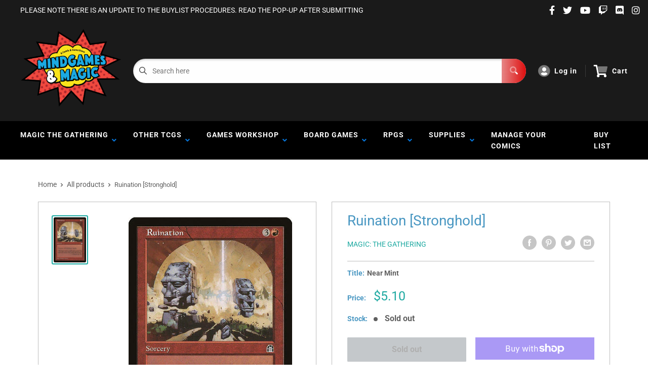

--- FILE ---
content_type: text/html; charset=utf-8
request_url: https://www.google.com/recaptcha/api2/anchor?ar=1&k=6LeTRAoeAAAAACKeCUlhSkXvVTIwv0_OgDTqgYsa&co=aHR0cHM6Ly9taW5kZ2FtZXNhbmRtYWdpYy5jb206NDQz&hl=en&v=PoyoqOPhxBO7pBk68S4YbpHZ&size=invisible&anchor-ms=20000&execute-ms=30000&cb=somq0f578lqh
body_size: 48369
content:
<!DOCTYPE HTML><html dir="ltr" lang="en"><head><meta http-equiv="Content-Type" content="text/html; charset=UTF-8">
<meta http-equiv="X-UA-Compatible" content="IE=edge">
<title>reCAPTCHA</title>
<style type="text/css">
/* cyrillic-ext */
@font-face {
  font-family: 'Roboto';
  font-style: normal;
  font-weight: 400;
  font-stretch: 100%;
  src: url(//fonts.gstatic.com/s/roboto/v48/KFO7CnqEu92Fr1ME7kSn66aGLdTylUAMa3GUBHMdazTgWw.woff2) format('woff2');
  unicode-range: U+0460-052F, U+1C80-1C8A, U+20B4, U+2DE0-2DFF, U+A640-A69F, U+FE2E-FE2F;
}
/* cyrillic */
@font-face {
  font-family: 'Roboto';
  font-style: normal;
  font-weight: 400;
  font-stretch: 100%;
  src: url(//fonts.gstatic.com/s/roboto/v48/KFO7CnqEu92Fr1ME7kSn66aGLdTylUAMa3iUBHMdazTgWw.woff2) format('woff2');
  unicode-range: U+0301, U+0400-045F, U+0490-0491, U+04B0-04B1, U+2116;
}
/* greek-ext */
@font-face {
  font-family: 'Roboto';
  font-style: normal;
  font-weight: 400;
  font-stretch: 100%;
  src: url(//fonts.gstatic.com/s/roboto/v48/KFO7CnqEu92Fr1ME7kSn66aGLdTylUAMa3CUBHMdazTgWw.woff2) format('woff2');
  unicode-range: U+1F00-1FFF;
}
/* greek */
@font-face {
  font-family: 'Roboto';
  font-style: normal;
  font-weight: 400;
  font-stretch: 100%;
  src: url(//fonts.gstatic.com/s/roboto/v48/KFO7CnqEu92Fr1ME7kSn66aGLdTylUAMa3-UBHMdazTgWw.woff2) format('woff2');
  unicode-range: U+0370-0377, U+037A-037F, U+0384-038A, U+038C, U+038E-03A1, U+03A3-03FF;
}
/* math */
@font-face {
  font-family: 'Roboto';
  font-style: normal;
  font-weight: 400;
  font-stretch: 100%;
  src: url(//fonts.gstatic.com/s/roboto/v48/KFO7CnqEu92Fr1ME7kSn66aGLdTylUAMawCUBHMdazTgWw.woff2) format('woff2');
  unicode-range: U+0302-0303, U+0305, U+0307-0308, U+0310, U+0312, U+0315, U+031A, U+0326-0327, U+032C, U+032F-0330, U+0332-0333, U+0338, U+033A, U+0346, U+034D, U+0391-03A1, U+03A3-03A9, U+03B1-03C9, U+03D1, U+03D5-03D6, U+03F0-03F1, U+03F4-03F5, U+2016-2017, U+2034-2038, U+203C, U+2040, U+2043, U+2047, U+2050, U+2057, U+205F, U+2070-2071, U+2074-208E, U+2090-209C, U+20D0-20DC, U+20E1, U+20E5-20EF, U+2100-2112, U+2114-2115, U+2117-2121, U+2123-214F, U+2190, U+2192, U+2194-21AE, U+21B0-21E5, U+21F1-21F2, U+21F4-2211, U+2213-2214, U+2216-22FF, U+2308-230B, U+2310, U+2319, U+231C-2321, U+2336-237A, U+237C, U+2395, U+239B-23B7, U+23D0, U+23DC-23E1, U+2474-2475, U+25AF, U+25B3, U+25B7, U+25BD, U+25C1, U+25CA, U+25CC, U+25FB, U+266D-266F, U+27C0-27FF, U+2900-2AFF, U+2B0E-2B11, U+2B30-2B4C, U+2BFE, U+3030, U+FF5B, U+FF5D, U+1D400-1D7FF, U+1EE00-1EEFF;
}
/* symbols */
@font-face {
  font-family: 'Roboto';
  font-style: normal;
  font-weight: 400;
  font-stretch: 100%;
  src: url(//fonts.gstatic.com/s/roboto/v48/KFO7CnqEu92Fr1ME7kSn66aGLdTylUAMaxKUBHMdazTgWw.woff2) format('woff2');
  unicode-range: U+0001-000C, U+000E-001F, U+007F-009F, U+20DD-20E0, U+20E2-20E4, U+2150-218F, U+2190, U+2192, U+2194-2199, U+21AF, U+21E6-21F0, U+21F3, U+2218-2219, U+2299, U+22C4-22C6, U+2300-243F, U+2440-244A, U+2460-24FF, U+25A0-27BF, U+2800-28FF, U+2921-2922, U+2981, U+29BF, U+29EB, U+2B00-2BFF, U+4DC0-4DFF, U+FFF9-FFFB, U+10140-1018E, U+10190-1019C, U+101A0, U+101D0-101FD, U+102E0-102FB, U+10E60-10E7E, U+1D2C0-1D2D3, U+1D2E0-1D37F, U+1F000-1F0FF, U+1F100-1F1AD, U+1F1E6-1F1FF, U+1F30D-1F30F, U+1F315, U+1F31C, U+1F31E, U+1F320-1F32C, U+1F336, U+1F378, U+1F37D, U+1F382, U+1F393-1F39F, U+1F3A7-1F3A8, U+1F3AC-1F3AF, U+1F3C2, U+1F3C4-1F3C6, U+1F3CA-1F3CE, U+1F3D4-1F3E0, U+1F3ED, U+1F3F1-1F3F3, U+1F3F5-1F3F7, U+1F408, U+1F415, U+1F41F, U+1F426, U+1F43F, U+1F441-1F442, U+1F444, U+1F446-1F449, U+1F44C-1F44E, U+1F453, U+1F46A, U+1F47D, U+1F4A3, U+1F4B0, U+1F4B3, U+1F4B9, U+1F4BB, U+1F4BF, U+1F4C8-1F4CB, U+1F4D6, U+1F4DA, U+1F4DF, U+1F4E3-1F4E6, U+1F4EA-1F4ED, U+1F4F7, U+1F4F9-1F4FB, U+1F4FD-1F4FE, U+1F503, U+1F507-1F50B, U+1F50D, U+1F512-1F513, U+1F53E-1F54A, U+1F54F-1F5FA, U+1F610, U+1F650-1F67F, U+1F687, U+1F68D, U+1F691, U+1F694, U+1F698, U+1F6AD, U+1F6B2, U+1F6B9-1F6BA, U+1F6BC, U+1F6C6-1F6CF, U+1F6D3-1F6D7, U+1F6E0-1F6EA, U+1F6F0-1F6F3, U+1F6F7-1F6FC, U+1F700-1F7FF, U+1F800-1F80B, U+1F810-1F847, U+1F850-1F859, U+1F860-1F887, U+1F890-1F8AD, U+1F8B0-1F8BB, U+1F8C0-1F8C1, U+1F900-1F90B, U+1F93B, U+1F946, U+1F984, U+1F996, U+1F9E9, U+1FA00-1FA6F, U+1FA70-1FA7C, U+1FA80-1FA89, U+1FA8F-1FAC6, U+1FACE-1FADC, U+1FADF-1FAE9, U+1FAF0-1FAF8, U+1FB00-1FBFF;
}
/* vietnamese */
@font-face {
  font-family: 'Roboto';
  font-style: normal;
  font-weight: 400;
  font-stretch: 100%;
  src: url(//fonts.gstatic.com/s/roboto/v48/KFO7CnqEu92Fr1ME7kSn66aGLdTylUAMa3OUBHMdazTgWw.woff2) format('woff2');
  unicode-range: U+0102-0103, U+0110-0111, U+0128-0129, U+0168-0169, U+01A0-01A1, U+01AF-01B0, U+0300-0301, U+0303-0304, U+0308-0309, U+0323, U+0329, U+1EA0-1EF9, U+20AB;
}
/* latin-ext */
@font-face {
  font-family: 'Roboto';
  font-style: normal;
  font-weight: 400;
  font-stretch: 100%;
  src: url(//fonts.gstatic.com/s/roboto/v48/KFO7CnqEu92Fr1ME7kSn66aGLdTylUAMa3KUBHMdazTgWw.woff2) format('woff2');
  unicode-range: U+0100-02BA, U+02BD-02C5, U+02C7-02CC, U+02CE-02D7, U+02DD-02FF, U+0304, U+0308, U+0329, U+1D00-1DBF, U+1E00-1E9F, U+1EF2-1EFF, U+2020, U+20A0-20AB, U+20AD-20C0, U+2113, U+2C60-2C7F, U+A720-A7FF;
}
/* latin */
@font-face {
  font-family: 'Roboto';
  font-style: normal;
  font-weight: 400;
  font-stretch: 100%;
  src: url(//fonts.gstatic.com/s/roboto/v48/KFO7CnqEu92Fr1ME7kSn66aGLdTylUAMa3yUBHMdazQ.woff2) format('woff2');
  unicode-range: U+0000-00FF, U+0131, U+0152-0153, U+02BB-02BC, U+02C6, U+02DA, U+02DC, U+0304, U+0308, U+0329, U+2000-206F, U+20AC, U+2122, U+2191, U+2193, U+2212, U+2215, U+FEFF, U+FFFD;
}
/* cyrillic-ext */
@font-face {
  font-family: 'Roboto';
  font-style: normal;
  font-weight: 500;
  font-stretch: 100%;
  src: url(//fonts.gstatic.com/s/roboto/v48/KFO7CnqEu92Fr1ME7kSn66aGLdTylUAMa3GUBHMdazTgWw.woff2) format('woff2');
  unicode-range: U+0460-052F, U+1C80-1C8A, U+20B4, U+2DE0-2DFF, U+A640-A69F, U+FE2E-FE2F;
}
/* cyrillic */
@font-face {
  font-family: 'Roboto';
  font-style: normal;
  font-weight: 500;
  font-stretch: 100%;
  src: url(//fonts.gstatic.com/s/roboto/v48/KFO7CnqEu92Fr1ME7kSn66aGLdTylUAMa3iUBHMdazTgWw.woff2) format('woff2');
  unicode-range: U+0301, U+0400-045F, U+0490-0491, U+04B0-04B1, U+2116;
}
/* greek-ext */
@font-face {
  font-family: 'Roboto';
  font-style: normal;
  font-weight: 500;
  font-stretch: 100%;
  src: url(//fonts.gstatic.com/s/roboto/v48/KFO7CnqEu92Fr1ME7kSn66aGLdTylUAMa3CUBHMdazTgWw.woff2) format('woff2');
  unicode-range: U+1F00-1FFF;
}
/* greek */
@font-face {
  font-family: 'Roboto';
  font-style: normal;
  font-weight: 500;
  font-stretch: 100%;
  src: url(//fonts.gstatic.com/s/roboto/v48/KFO7CnqEu92Fr1ME7kSn66aGLdTylUAMa3-UBHMdazTgWw.woff2) format('woff2');
  unicode-range: U+0370-0377, U+037A-037F, U+0384-038A, U+038C, U+038E-03A1, U+03A3-03FF;
}
/* math */
@font-face {
  font-family: 'Roboto';
  font-style: normal;
  font-weight: 500;
  font-stretch: 100%;
  src: url(//fonts.gstatic.com/s/roboto/v48/KFO7CnqEu92Fr1ME7kSn66aGLdTylUAMawCUBHMdazTgWw.woff2) format('woff2');
  unicode-range: U+0302-0303, U+0305, U+0307-0308, U+0310, U+0312, U+0315, U+031A, U+0326-0327, U+032C, U+032F-0330, U+0332-0333, U+0338, U+033A, U+0346, U+034D, U+0391-03A1, U+03A3-03A9, U+03B1-03C9, U+03D1, U+03D5-03D6, U+03F0-03F1, U+03F4-03F5, U+2016-2017, U+2034-2038, U+203C, U+2040, U+2043, U+2047, U+2050, U+2057, U+205F, U+2070-2071, U+2074-208E, U+2090-209C, U+20D0-20DC, U+20E1, U+20E5-20EF, U+2100-2112, U+2114-2115, U+2117-2121, U+2123-214F, U+2190, U+2192, U+2194-21AE, U+21B0-21E5, U+21F1-21F2, U+21F4-2211, U+2213-2214, U+2216-22FF, U+2308-230B, U+2310, U+2319, U+231C-2321, U+2336-237A, U+237C, U+2395, U+239B-23B7, U+23D0, U+23DC-23E1, U+2474-2475, U+25AF, U+25B3, U+25B7, U+25BD, U+25C1, U+25CA, U+25CC, U+25FB, U+266D-266F, U+27C0-27FF, U+2900-2AFF, U+2B0E-2B11, U+2B30-2B4C, U+2BFE, U+3030, U+FF5B, U+FF5D, U+1D400-1D7FF, U+1EE00-1EEFF;
}
/* symbols */
@font-face {
  font-family: 'Roboto';
  font-style: normal;
  font-weight: 500;
  font-stretch: 100%;
  src: url(//fonts.gstatic.com/s/roboto/v48/KFO7CnqEu92Fr1ME7kSn66aGLdTylUAMaxKUBHMdazTgWw.woff2) format('woff2');
  unicode-range: U+0001-000C, U+000E-001F, U+007F-009F, U+20DD-20E0, U+20E2-20E4, U+2150-218F, U+2190, U+2192, U+2194-2199, U+21AF, U+21E6-21F0, U+21F3, U+2218-2219, U+2299, U+22C4-22C6, U+2300-243F, U+2440-244A, U+2460-24FF, U+25A0-27BF, U+2800-28FF, U+2921-2922, U+2981, U+29BF, U+29EB, U+2B00-2BFF, U+4DC0-4DFF, U+FFF9-FFFB, U+10140-1018E, U+10190-1019C, U+101A0, U+101D0-101FD, U+102E0-102FB, U+10E60-10E7E, U+1D2C0-1D2D3, U+1D2E0-1D37F, U+1F000-1F0FF, U+1F100-1F1AD, U+1F1E6-1F1FF, U+1F30D-1F30F, U+1F315, U+1F31C, U+1F31E, U+1F320-1F32C, U+1F336, U+1F378, U+1F37D, U+1F382, U+1F393-1F39F, U+1F3A7-1F3A8, U+1F3AC-1F3AF, U+1F3C2, U+1F3C4-1F3C6, U+1F3CA-1F3CE, U+1F3D4-1F3E0, U+1F3ED, U+1F3F1-1F3F3, U+1F3F5-1F3F7, U+1F408, U+1F415, U+1F41F, U+1F426, U+1F43F, U+1F441-1F442, U+1F444, U+1F446-1F449, U+1F44C-1F44E, U+1F453, U+1F46A, U+1F47D, U+1F4A3, U+1F4B0, U+1F4B3, U+1F4B9, U+1F4BB, U+1F4BF, U+1F4C8-1F4CB, U+1F4D6, U+1F4DA, U+1F4DF, U+1F4E3-1F4E6, U+1F4EA-1F4ED, U+1F4F7, U+1F4F9-1F4FB, U+1F4FD-1F4FE, U+1F503, U+1F507-1F50B, U+1F50D, U+1F512-1F513, U+1F53E-1F54A, U+1F54F-1F5FA, U+1F610, U+1F650-1F67F, U+1F687, U+1F68D, U+1F691, U+1F694, U+1F698, U+1F6AD, U+1F6B2, U+1F6B9-1F6BA, U+1F6BC, U+1F6C6-1F6CF, U+1F6D3-1F6D7, U+1F6E0-1F6EA, U+1F6F0-1F6F3, U+1F6F7-1F6FC, U+1F700-1F7FF, U+1F800-1F80B, U+1F810-1F847, U+1F850-1F859, U+1F860-1F887, U+1F890-1F8AD, U+1F8B0-1F8BB, U+1F8C0-1F8C1, U+1F900-1F90B, U+1F93B, U+1F946, U+1F984, U+1F996, U+1F9E9, U+1FA00-1FA6F, U+1FA70-1FA7C, U+1FA80-1FA89, U+1FA8F-1FAC6, U+1FACE-1FADC, U+1FADF-1FAE9, U+1FAF0-1FAF8, U+1FB00-1FBFF;
}
/* vietnamese */
@font-face {
  font-family: 'Roboto';
  font-style: normal;
  font-weight: 500;
  font-stretch: 100%;
  src: url(//fonts.gstatic.com/s/roboto/v48/KFO7CnqEu92Fr1ME7kSn66aGLdTylUAMa3OUBHMdazTgWw.woff2) format('woff2');
  unicode-range: U+0102-0103, U+0110-0111, U+0128-0129, U+0168-0169, U+01A0-01A1, U+01AF-01B0, U+0300-0301, U+0303-0304, U+0308-0309, U+0323, U+0329, U+1EA0-1EF9, U+20AB;
}
/* latin-ext */
@font-face {
  font-family: 'Roboto';
  font-style: normal;
  font-weight: 500;
  font-stretch: 100%;
  src: url(//fonts.gstatic.com/s/roboto/v48/KFO7CnqEu92Fr1ME7kSn66aGLdTylUAMa3KUBHMdazTgWw.woff2) format('woff2');
  unicode-range: U+0100-02BA, U+02BD-02C5, U+02C7-02CC, U+02CE-02D7, U+02DD-02FF, U+0304, U+0308, U+0329, U+1D00-1DBF, U+1E00-1E9F, U+1EF2-1EFF, U+2020, U+20A0-20AB, U+20AD-20C0, U+2113, U+2C60-2C7F, U+A720-A7FF;
}
/* latin */
@font-face {
  font-family: 'Roboto';
  font-style: normal;
  font-weight: 500;
  font-stretch: 100%;
  src: url(//fonts.gstatic.com/s/roboto/v48/KFO7CnqEu92Fr1ME7kSn66aGLdTylUAMa3yUBHMdazQ.woff2) format('woff2');
  unicode-range: U+0000-00FF, U+0131, U+0152-0153, U+02BB-02BC, U+02C6, U+02DA, U+02DC, U+0304, U+0308, U+0329, U+2000-206F, U+20AC, U+2122, U+2191, U+2193, U+2212, U+2215, U+FEFF, U+FFFD;
}
/* cyrillic-ext */
@font-face {
  font-family: 'Roboto';
  font-style: normal;
  font-weight: 900;
  font-stretch: 100%;
  src: url(//fonts.gstatic.com/s/roboto/v48/KFO7CnqEu92Fr1ME7kSn66aGLdTylUAMa3GUBHMdazTgWw.woff2) format('woff2');
  unicode-range: U+0460-052F, U+1C80-1C8A, U+20B4, U+2DE0-2DFF, U+A640-A69F, U+FE2E-FE2F;
}
/* cyrillic */
@font-face {
  font-family: 'Roboto';
  font-style: normal;
  font-weight: 900;
  font-stretch: 100%;
  src: url(//fonts.gstatic.com/s/roboto/v48/KFO7CnqEu92Fr1ME7kSn66aGLdTylUAMa3iUBHMdazTgWw.woff2) format('woff2');
  unicode-range: U+0301, U+0400-045F, U+0490-0491, U+04B0-04B1, U+2116;
}
/* greek-ext */
@font-face {
  font-family: 'Roboto';
  font-style: normal;
  font-weight: 900;
  font-stretch: 100%;
  src: url(//fonts.gstatic.com/s/roboto/v48/KFO7CnqEu92Fr1ME7kSn66aGLdTylUAMa3CUBHMdazTgWw.woff2) format('woff2');
  unicode-range: U+1F00-1FFF;
}
/* greek */
@font-face {
  font-family: 'Roboto';
  font-style: normal;
  font-weight: 900;
  font-stretch: 100%;
  src: url(//fonts.gstatic.com/s/roboto/v48/KFO7CnqEu92Fr1ME7kSn66aGLdTylUAMa3-UBHMdazTgWw.woff2) format('woff2');
  unicode-range: U+0370-0377, U+037A-037F, U+0384-038A, U+038C, U+038E-03A1, U+03A3-03FF;
}
/* math */
@font-face {
  font-family: 'Roboto';
  font-style: normal;
  font-weight: 900;
  font-stretch: 100%;
  src: url(//fonts.gstatic.com/s/roboto/v48/KFO7CnqEu92Fr1ME7kSn66aGLdTylUAMawCUBHMdazTgWw.woff2) format('woff2');
  unicode-range: U+0302-0303, U+0305, U+0307-0308, U+0310, U+0312, U+0315, U+031A, U+0326-0327, U+032C, U+032F-0330, U+0332-0333, U+0338, U+033A, U+0346, U+034D, U+0391-03A1, U+03A3-03A9, U+03B1-03C9, U+03D1, U+03D5-03D6, U+03F0-03F1, U+03F4-03F5, U+2016-2017, U+2034-2038, U+203C, U+2040, U+2043, U+2047, U+2050, U+2057, U+205F, U+2070-2071, U+2074-208E, U+2090-209C, U+20D0-20DC, U+20E1, U+20E5-20EF, U+2100-2112, U+2114-2115, U+2117-2121, U+2123-214F, U+2190, U+2192, U+2194-21AE, U+21B0-21E5, U+21F1-21F2, U+21F4-2211, U+2213-2214, U+2216-22FF, U+2308-230B, U+2310, U+2319, U+231C-2321, U+2336-237A, U+237C, U+2395, U+239B-23B7, U+23D0, U+23DC-23E1, U+2474-2475, U+25AF, U+25B3, U+25B7, U+25BD, U+25C1, U+25CA, U+25CC, U+25FB, U+266D-266F, U+27C0-27FF, U+2900-2AFF, U+2B0E-2B11, U+2B30-2B4C, U+2BFE, U+3030, U+FF5B, U+FF5D, U+1D400-1D7FF, U+1EE00-1EEFF;
}
/* symbols */
@font-face {
  font-family: 'Roboto';
  font-style: normal;
  font-weight: 900;
  font-stretch: 100%;
  src: url(//fonts.gstatic.com/s/roboto/v48/KFO7CnqEu92Fr1ME7kSn66aGLdTylUAMaxKUBHMdazTgWw.woff2) format('woff2');
  unicode-range: U+0001-000C, U+000E-001F, U+007F-009F, U+20DD-20E0, U+20E2-20E4, U+2150-218F, U+2190, U+2192, U+2194-2199, U+21AF, U+21E6-21F0, U+21F3, U+2218-2219, U+2299, U+22C4-22C6, U+2300-243F, U+2440-244A, U+2460-24FF, U+25A0-27BF, U+2800-28FF, U+2921-2922, U+2981, U+29BF, U+29EB, U+2B00-2BFF, U+4DC0-4DFF, U+FFF9-FFFB, U+10140-1018E, U+10190-1019C, U+101A0, U+101D0-101FD, U+102E0-102FB, U+10E60-10E7E, U+1D2C0-1D2D3, U+1D2E0-1D37F, U+1F000-1F0FF, U+1F100-1F1AD, U+1F1E6-1F1FF, U+1F30D-1F30F, U+1F315, U+1F31C, U+1F31E, U+1F320-1F32C, U+1F336, U+1F378, U+1F37D, U+1F382, U+1F393-1F39F, U+1F3A7-1F3A8, U+1F3AC-1F3AF, U+1F3C2, U+1F3C4-1F3C6, U+1F3CA-1F3CE, U+1F3D4-1F3E0, U+1F3ED, U+1F3F1-1F3F3, U+1F3F5-1F3F7, U+1F408, U+1F415, U+1F41F, U+1F426, U+1F43F, U+1F441-1F442, U+1F444, U+1F446-1F449, U+1F44C-1F44E, U+1F453, U+1F46A, U+1F47D, U+1F4A3, U+1F4B0, U+1F4B3, U+1F4B9, U+1F4BB, U+1F4BF, U+1F4C8-1F4CB, U+1F4D6, U+1F4DA, U+1F4DF, U+1F4E3-1F4E6, U+1F4EA-1F4ED, U+1F4F7, U+1F4F9-1F4FB, U+1F4FD-1F4FE, U+1F503, U+1F507-1F50B, U+1F50D, U+1F512-1F513, U+1F53E-1F54A, U+1F54F-1F5FA, U+1F610, U+1F650-1F67F, U+1F687, U+1F68D, U+1F691, U+1F694, U+1F698, U+1F6AD, U+1F6B2, U+1F6B9-1F6BA, U+1F6BC, U+1F6C6-1F6CF, U+1F6D3-1F6D7, U+1F6E0-1F6EA, U+1F6F0-1F6F3, U+1F6F7-1F6FC, U+1F700-1F7FF, U+1F800-1F80B, U+1F810-1F847, U+1F850-1F859, U+1F860-1F887, U+1F890-1F8AD, U+1F8B0-1F8BB, U+1F8C0-1F8C1, U+1F900-1F90B, U+1F93B, U+1F946, U+1F984, U+1F996, U+1F9E9, U+1FA00-1FA6F, U+1FA70-1FA7C, U+1FA80-1FA89, U+1FA8F-1FAC6, U+1FACE-1FADC, U+1FADF-1FAE9, U+1FAF0-1FAF8, U+1FB00-1FBFF;
}
/* vietnamese */
@font-face {
  font-family: 'Roboto';
  font-style: normal;
  font-weight: 900;
  font-stretch: 100%;
  src: url(//fonts.gstatic.com/s/roboto/v48/KFO7CnqEu92Fr1ME7kSn66aGLdTylUAMa3OUBHMdazTgWw.woff2) format('woff2');
  unicode-range: U+0102-0103, U+0110-0111, U+0128-0129, U+0168-0169, U+01A0-01A1, U+01AF-01B0, U+0300-0301, U+0303-0304, U+0308-0309, U+0323, U+0329, U+1EA0-1EF9, U+20AB;
}
/* latin-ext */
@font-face {
  font-family: 'Roboto';
  font-style: normal;
  font-weight: 900;
  font-stretch: 100%;
  src: url(//fonts.gstatic.com/s/roboto/v48/KFO7CnqEu92Fr1ME7kSn66aGLdTylUAMa3KUBHMdazTgWw.woff2) format('woff2');
  unicode-range: U+0100-02BA, U+02BD-02C5, U+02C7-02CC, U+02CE-02D7, U+02DD-02FF, U+0304, U+0308, U+0329, U+1D00-1DBF, U+1E00-1E9F, U+1EF2-1EFF, U+2020, U+20A0-20AB, U+20AD-20C0, U+2113, U+2C60-2C7F, U+A720-A7FF;
}
/* latin */
@font-face {
  font-family: 'Roboto';
  font-style: normal;
  font-weight: 900;
  font-stretch: 100%;
  src: url(//fonts.gstatic.com/s/roboto/v48/KFO7CnqEu92Fr1ME7kSn66aGLdTylUAMa3yUBHMdazQ.woff2) format('woff2');
  unicode-range: U+0000-00FF, U+0131, U+0152-0153, U+02BB-02BC, U+02C6, U+02DA, U+02DC, U+0304, U+0308, U+0329, U+2000-206F, U+20AC, U+2122, U+2191, U+2193, U+2212, U+2215, U+FEFF, U+FFFD;
}

</style>
<link rel="stylesheet" type="text/css" href="https://www.gstatic.com/recaptcha/releases/PoyoqOPhxBO7pBk68S4YbpHZ/styles__ltr.css">
<script nonce="GzCZiZJ-A2XJgVBIs8L93A" type="text/javascript">window['__recaptcha_api'] = 'https://www.google.com/recaptcha/api2/';</script>
<script type="text/javascript" src="https://www.gstatic.com/recaptcha/releases/PoyoqOPhxBO7pBk68S4YbpHZ/recaptcha__en.js" nonce="GzCZiZJ-A2XJgVBIs8L93A">
      
    </script></head>
<body><div id="rc-anchor-alert" class="rc-anchor-alert"></div>
<input type="hidden" id="recaptcha-token" value="[base64]">
<script type="text/javascript" nonce="GzCZiZJ-A2XJgVBIs8L93A">
      recaptcha.anchor.Main.init("[\x22ainput\x22,[\x22bgdata\x22,\x22\x22,\[base64]/[base64]/[base64]/[base64]/[base64]/[base64]/KGcoTywyNTMsTy5PKSxVRyhPLEMpKTpnKE8sMjUzLEMpLE8pKSxsKSksTykpfSxieT1mdW5jdGlvbihDLE8sdSxsKXtmb3IobD0odT1SKEMpLDApO08+MDtPLS0pbD1sPDw4fFooQyk7ZyhDLHUsbCl9LFVHPWZ1bmN0aW9uKEMsTyl7Qy5pLmxlbmd0aD4xMDQ/[base64]/[base64]/[base64]/[base64]/[base64]/[base64]/[base64]\\u003d\x22,\[base64]\\u003d\x22,\x22woXDm8Kjw6wLN2ldNFPCjMKCwrgQe8O2FXnDtsKrYlLCscO5w7JcVsKJJsKGY8KOGsKBwrRPwq7CgB4Lwq5Rw6vDkS9uwrzCvmwnwrrDol16FsOfwpRqw6HDnl3CnF8fwrDCicO/[base64]/[base64]/[base64]/Dm8O/YF48UcK2worDoMOyw5kpOCU9wq9CXE3CjgTDusOYw6bCl8KzW8KCTBPDlEstwoorw6FOwpvCgwPDuMOhbzjDjVzDrsK2wovDuhbDtH/CtsO4wq1EKADCv1cswrh4w7Fkw5VIL8KKJCtvw5LCvcKmw6LCtQ/CoiPCsEzCo1jClyJiV8OsC3FdJMKYwojDkQE9w4HCgA7Dh8KnJsKLHwDDmsKMwrvCvivDtTMIw6nCvx8lXE9iwo9vTMOVHsKTwrHCt0jCuEDDrsK+V8K6OipzdzYUw7/Dk8Kww4TCmGkQbzHDkzUIKsKfcTdNUyHDjGrCkCgmwrk+wpY0bsOtw6Vdw7I0woVWQMKWeEcLNDfCpXrCpj0YWCAVWBDDn8Kaw7wNw6LDosOiw7NUwo3CmsKZKDEnwq3DvlfDsm1eR8OhSsK/wqzCrMK2woDCm8ORanbDp8OTb0fDlm4Nflk1wpFJwqESw5LCr8O7wobCvsKJwqUveRfDglxNw5PChcKVTxVQw4xgw7tzw5bCrcKYw7nCo8OXWx5hwoodwp1ceQ7Cr8KKw6krwoQ+wqtBUDfDsMKYBQUEDhrCmMKXIsOWw7XCisOUUsOpw6QbE8KIwpk/[base64]/[base64]/DmMKZLMKRw4B5XMK2EE7CvcKsG3wgQsK9Zjcxw7xAYMKyR3bDvMOUwqLCsA1Lc8K1ZTkWwow3w53Cp8O2BMKCXsO9w5t2wrnDpsKgw4/DulQwB8ObwoRKwpPDu3cSw6/[base64]/CvmbDk08uwoQSFVvClAXDiUdzAcOPw4nCtG7DnMOtYXpsw7RPRU18w6jDrcOYw6gCwqcnw7YcwrjCrBFOb1TCiRYEY8KxRMKOwpnDpmDClnDCnnk4fsKvw75sBD7DicOcwr7CgnXCjsOAw7nDv39fOCfDoCTDlMKKwpdUw4/[base64]/DpkRQIgTChDohEMKHw60gwp/CmjYrwqDDvRvCicOSwpHCvcODw7jClsKOwqJ0bMKkfCHCicOqMcOnfcKOwp4xw5HCml4OwrPCi1d2w4/CjlFseBLDtBfCscKTwoDCscOyw79IHXdIw6jCrMKifcOMw7NswoLCmMOnw5fDvcO8NsOVw6zCumM/w5soBA4bw7x8A8OPVDZPw58RwojCmF4Vw7fCrMKhH3AAWgbDlzbDicOUw5fCjsOzwo5KA1BPwo/[base64]/[base64]/[base64]/VMK5wqF9wplLdMOTK2tUwrHCj8OqwrTDug90VTnClANyO8K8aS3Cv1zDtDrCiMK2Z8KWw5HDk8O9ZcONTVzClsOwwrJLw641aMKmwoPDmDnDqsKFNSgOwoUlwpLDjAfDki7DoRIGwrxNHD3CgcK+wrzDqsKmEsOBwrzDpn3Djhd+Ph/CsDR3bR8lw4LCh8OCFMOnw7AKw7bDn0nCpsO8QVzDscO5w5PCvmglwotzwrHCkDbDlcOcwpwFwq4OCwHDkgPCjcKew40Qw6nCnMKLwoLCqsKYLxY/w4XDgAQ2f3LCssKzFcOhDcKuwr0If8K6I8Kww78oMxRdRQdzwr7DoCLCi2YnUMOnUkPDo8KwCHbCtcKAD8Omw6BTImPClTRDdifDsnVrwpFVwq/DmmkSw6YxCMKUfHQcEcKUw4oiwpRwXgpoKMOVw4w5aMKUZcKTVcOcYAvClMOIw4NXw5bDmMO8w6/DicOcFznChsK/dcONccKeXnbDmjDCr8Okw7fCq8Kow6BIwo7Cp8Ouw7/CkMK8RCcxSsKQwqdbwpbCmCN8JVTDr15UQcOKw4fCq8OBw6gKcsKmFMOkScKJw6DCqiZPNMOcw4vDgV7DncOSSCEuwqfCsSUhAsOnTU/CssKxw6cRwpcPwrnDgQNBw4TDicOvw5zDnmpwwo/DosO0KkNIwqvCkMKVbMKawqITX353w5MCwpbDjVEmwpLDng5UeiDDvTbCiT3DmcORBsO1wrtnXA7CsDXCri/ChxXDp3Q0woRAwroPw73CnTvDiBvCkMOgR1bCtGnDq8KYH8KDNCdwFCTDq1s2wpXCksKRw4jCvcKxwrLDiAPCom/CkUDDj2bCkcK+QsK4w4kxwqw/KmdbwrfDlXlvw7txHFQ+wpFpI8KMTyjCg2sTwrpxUsOiMsKKw6JCw7nDvcKrI8OHC8O1K0IZw5vDo8KoQX1mU8KNwq4ywoXDly/DrmfDoMKdwpQ1TBkQV3YcwqBjw7EHw4Niw7pwE28PPnDDmBY9wopDwoZlw7/CrcO1w4HDkwbCp8K2NQbDpjXCgMKIwrVmwotPQj3CnMKwBQN4f2NgChzDuEFywrbDssOYJMOqbsK7WXoCw4Ugw5PDhsOTwrJ7LcOPwpVUZMODw5M5w6UlCAoSw7LCoMOtwp/[base64]/[base64]/[base64]/Di8KOw7M7wptACcKOSMODwqnCssKjwqXDpcKLwo0ow7nDjCpcTXMwGsOGw4k0worCmHfDoSLDh8O+wpfCuAzDtMKawp1Kw7/Dj2TCtBENwrp9L8KiV8K1TEvDtsKKwqUXYcKpehQ8TsK3wpEow7vCs0LDi8OAw5YkNn4tw4MmZ0dkw4VTWMOSI0HDgcKALULCm8KSM8KfHBnDqlrCpcKhw5vClsKVCihQw4Fawr1HCHdzYsOIP8Kwwo3CpsKnAC/Dk8KQwrolw4Vqw4AfwoDCpMKZf8OYw5zDinDDvm7Ci8KafsKiMxo+w4LDl8KfwoDCrD9Ew7fDu8K/[base64]/CvUQgwqRtYsKiwovChMO+PT8eK8O+w6bDsFFMXMKsw7/[base64]/CosONwpnDusOEwq3DiGIodsOEcXfCqhkkw5bCqzx6w7pjNUXCuRbCvHvCpsOfJsOdL8OdVMOAVUN9MXIqwq9cLMKHw6nChkoxwpEgw7bDmcOWRsK/w5kTw5/[base64]/DqmVewqNcbMKYCyDDlcOAw6x0wq3CrkAHw6LCuntYw6rDvyAHwq0kw7skCHPClcKmDsOIw5cywoPCqsK4w7bCrHHDgcKpSsKMw7bCjsK2XMO8wqTCj1TDhMOUMnjDp3IieMOhw5zCjcO9Kh5Vw69bwo8CQXtxaMOJw4bDh8Oewp3Dr1PDi8OZwolWAmjDv8K/[base64]/w4UqBXbDocKEKDLCj2RuwoQzQ8O0wqPDgH7ChsKHwpsJw7XDtUoqw4Ekw7HDoTHDuV3DosKnwr/Cpi/Ds8KuwobCtsKdw5oVw7DDsxZoUwhmwqxOZcKCTsK8LMOlwpVXcAPCjlPDu1TDs8KhekXDncOnwoTCrX1Fw6vDqsOxRQnCpEVge8KiXg/DkmQeP255LMK8J00EGXjDr07CtmvDv8K7wqDDv8O4PMKdLlPDlcOwbEwGQcK8wpJzRTnCs3sfLsKww7fDlcO6YcO5w53CpGTDscK3w65NwpnCuhnDo8OGw6J6wpk3woDDi8KfFcKvw5pdwqTCj2DDvkA7w4LDvzrDpzLCpMOZU8O/dMOOF2hdwq9QwoIFwpXDtlF4ZRV4wpNlN8K8HW4cwqrCg0sqJx3ClcOGVsOzwpNhw7bCjMOqasO4w4nDs8KOegjDl8KXRcK0w7nDsXpTwpIowo3DscK9fwg/[base64]/CqMKtEWTDog7DsVXDosKIw5fCoUcSUXIcQ3EdQMOnO8KVw4LCtDjDgRRbwpvCtUNuY0HDpTnCj8Osw6zCtTEVY8OhwrIXw5pjwrnDucKMw5wzfsOBEAMBwp1Bw6fCgsKVeS8OISgaw611wogpwqXCg0fCg8KQw5IvB8K4wqfCmk/[base64]/wpPCnmHCkzdwwpDDmHA5XsKFB0nCrwbCvMK/dsOzCznDicOhXMKQe8O8woPDmiwPLzrDn1sxwphTwo/Dg8KKYMKNSsKjH8KNwq/Dn8OHwp8lw4gpw7fCuUzCqT9KSGN5wpk0w7PCpE5cTGRtUAdLwoMNW0JKNMKAwoXCrCDCsDhWEcOmw4snw6kgwrvCucOjwpkhO3HDnMK1EHPCjEAKwoBLwq/[base64]/ETVPPGTCnh7Du8Kzw5Qxw7Aowp/[base64]/ASTCg8KDVcOuwqxIK8OVw77Cm8KkdD7CiMKLwrdWw7LCqcOkT1sPC8K9w5bDvMKfwp9lGnVoSQdtwpLDq8KpwqbDisOAT8OaFsKZwrjDg8KlC3JZwrM4w4hmSAx3w7/DuGHCrC8SKsOaw4xHZAkcwpfCvsOPCFnCqlgkbGB2UsKXP8K9wqnDmcK0w5oOOcKRwpnDosOjw6k6E3pyZcK5w7gyQsOoM0zCoH/CvAInKMOew5HDmWYZb28ZwqbDhl4RwrHDhCoOZmIzAcObWw9Aw6rCsEPCqcKgYsK9w7jCl2ZAwoh5fGkBew7Ch8K/[base64]/DthzDncKdCsKFAmg1wqzDksKcwqfDgsOJw6jDoMOKwrjDscKewrzDon7Dl3Esw4hvwqzDomzDjsKXP3wHQUorw5cpEk15w4kdLMOvfEEPTgrCqcKZw7/[base64]/DqmUTw5ZwbDLCmcOlJU7DvMKeY1rCv8KawrRkFlRnVgZhLTrCgsOmw4LCl17CrMO7Y8OtwoYewrIGUsO1woBWwp3CusK1QMK2wotuw6tuX8K8Y8OIw5g3cMKcfsKmw4p3wp02fRdMYFkeW8KGwqDDvw7CiW8cPm/DoMKnwrbDrMOsw7TDv8OdLj0Lw6QTI8OEI2nDg8Kvw4F3w6XCk8K+DsODwq3DtnwTwpXCqcOswqNJJhEvwqjDjsK4ZShNTEzDvMOLwojDgThFN8O1wpPDpMOnwqvCkcOebDXDsUrCrcOFVsODwrtkdUR5Sl/[base64]/DmsOjGmXDnsOxRMKHRQHCngUhw7NUwrXDswQNSsOPPClzwqhcSMOfwpvDoh/DjUTDjDvDmcO/wpvDnMOCa8KAThwJw55JVmRJZ8ORR1PCi8KrBsOww44yPwnDsD1hb1zDmsKQw4okTsK1ZQpXw7EGwrIgwokxw5PCv3bCtcKuBA4uVMKDScOqasOHflBZw7/DhFgqwowbTiHDiMOXwrEjBlJTwoh7wqbCgMKxfMKCPCBpe1vChsOGacOdZMKeQ1E7Rn3DicKWZ8OXw7bDqHXDmlFXXGTDkCFOZX4DwpLDix/DmELDq3XCo8K/wo3DisOZRcOnAcOBw5VxSXBRIMKlw5zCp8KWFMO9NUlFFcKMw61Xw7TCsXlqw57CqMO2w74Gw6hcwp3CvXXDmU7Dsx/CpcKdcsKgbDh2w5XDg1TDujsAdGPDnzvChcOvw7nDncOSQWB6wrTDhsK0T0rClMO6w69bw7pkQMKKL8O5HsKuwrVwQMOHw7J0woLCnERUCmhrFcOpw55KKcO3SjkjBQQqUMKjQcO/wq4kw5ENwqFzQcOXGMKNM8Osck3CiCBdw65kw5/CqcOUYxVNUMKDwpUxJ3HDqnXDoATDjj5MAgvCr2MfXcKgDcO2aQjCnsOiwqjDgXfDt8OOwqd9XmsMwpRmwq/[base64]/Dh8OjGcO9UXomKR4wdcOowq0jT8K6w6UbwrdxOF45wp7CsWlcwq/CtHXCpsKiQMKMwrVfPsKuQ8OgBcOkwqTDmihDwrPCpMOZw6IZw6bCh8OLw6LCo3HCtcOZw5dnPCTCm8KLdjo8UsK0w5kXwqQwITkdwq8pwplbRi/[base64]/Ck8KiAm7Dkjx5XjDClhzDhMKLwqXCnTnDm8Kuw4fCsEPCjgXCvFkCHMOPFGBjFGnDjXxqYShfwq3CpcKgU1VMVmTCnMOkwrJ0GQovBSLCisOsw57DmMK1w7bDswDDpMOEwprCpnx2w5vDusOswrvDtcK+enzCm8KDwrpLw7IlwoXDmsO1w5R+w6l8Aj5GEsKyQC/DqAHCmcODSMOVA8KNw5DDosOOBsODw7J6J8OaGx/CrgwTw64mVMOqfsKpbw0zwrkRHsKMIWnDkMKnLDjDv8KRIcORVFzCgnBURS/DginDokwbNsOiWzpZwobDjlbCqMOfwpNfw7c8wp7CmcOxwplhRlDDisO1wqvDg2vDgsKMbcKhw7vCik/CqHzCjMOnw5XDnWVXH8O+exXCrxzCrcOxwp7DoUkaZxTCmnTCqMOmC8KUw6XDvTzCqmfCmB9Ow6jCnsKab0bCpRU7ZRnDpsOmTcKlE3/Dhj7DkMK1bMKuH8O5wozDvkMKw4PDhcKqVQsLw4HDsCbDv2VdwocZwq/[base64]/[base64]/MGfClArCvW1gwrtMwrnDl148wpTCsW7DjnXCkcKZWyrDu2rDoT86MDfCkcKqRm4Vw7jCrQvDhkjDmWk2woTDjcKewoDCgzRTw6hwVcOmBcKww6/CvMK2DMK9RcKXw5fDiMKwFMOjPcOoAcO1wonCrMOEw40qwqfCvSYxw4JWwrAGw4YuwozDjDTDmhzDkMOowrTCmm07wq/DoMOyFTF4wq3Dl1nCjDXDs1zDqCpswo4Tw5Mpwqw2NRp3Rk90ZMKtDMOFwoxVw7PDtnkwIAEfwoTCkcOuBcKEehQdw7vDuMKVw7rChcOWw4Fuwr/Di8OxGMOnw4TCpMOfMFESw4TClTHCqRLCpQvCmSPCszHCoXMEeUEFwosDwrLCslRowonCosO4wpbDicOlwqJZwpJ/HMOqw4dFdHwzw71iIcObwqdmw5MnBH4qw6UHf1XCvcOkIS0OwqPDox/CpsKdwovClcKAwrHDgcKCAMKGWcK1wpolMiobLj7DjcK2TsOKccKELMKzwqrDoRrCgSPCkF5DdE98GMK+bCrCtVDDv1PDnMOTdcOXLcK3wpw8TVzDnMOxw53Du8KuNcKpwrR+wpbDm0rCkxleEFBGwrjCqMO5w4/[base64]/Cn3bDnQHCj8K8LRY8T8KcNsKxwrLDlcK5XMOpRBtpBxUNwoDCtyjCocOiwqjDscOdbcK6TSjCrgBfwp7CkMOPw63DosKBA3DCvgYuworCj8KdwrpTdhrDgzcUw6ElwovDvjZ7JcOuQQvDrMKIwohmKzlxd8OMwrQgw7nCssO/[base64]/MgdOPcOKLMKxw6NCcwZ2wqFmw6TDh8OFw4gowpnDohVswrDCh0RRw6fDksOJQ1rDj8Otwrpnw7/[base64]/Cl8O0w5bCvgrCssOuU1PDo8KqwotMw4g8WSJqdiHDl8OPNcOHKldpDcKgw74NwqbCpSTCnl5gwrXCuMOSXcOCCWjCkzcpw6oBwqrDnsK8D2bCp19oKMOQwq/[base64]/ChcK0w5UHDwwbwroqwpJyLgQnXcKCBU3CgTV9UcO7wohLw6xfw5rCsVvCqcKGCHfDp8KhwoZ8w6sKCMObwp3Cn10uEMKWwp8YX3HCl1Nuw57DuDrDvsKtLMKhMcKuCsOow6k6wrLCm8OvF8ORwojCusOaVX0/[base64]/[base64]/CnEXDucK/G8OiR1sLw4vCvm8cw40qw682worCsDPDusKwTsKgw58yRT0IdMOcdsKpZEjCuXhFw48rZz9Dw57Cs8KOP0XDvXDCk8KFXEbDosO4NTd4BcOBw47CuB4Aw6vDiMK8wp3CsA57CMOjaT0NVz4Gw6BxY3N1YcKBw6ljPHBdckjDusKjw7TCp8KDw6t8XzsuwpHDjS/ClgfDosOowqwhSsO4OWxDw691EsKpwqYKNsOuw5UgwpnDhELCjMKFCsOADcOEPsKibMK1f8OQwoouATzDhVbDhCYIw4VJwpA1flIECcOYN8OpN8KTRsK9Z8KVwqHCpW/DpMKowrszD8OVEsKSw4MBJsKmVMOUwrjDthMdwpweTmbDlsKOZMOcP8OiwrV7w5/CgsOTBDVsUsKZK8OOWMKPKw9mFcOBw6jChE3Dq8Oswq5YEsKRPBoWM8OXwp7CssObV8Oww7FADsOXwpcEI3zCkFXDvMOHwr5XU8KUwrQ9PRB/wp9iC8O4IsK1w6xVc8OrNTwOw4zCpcKOwrdlw5XDt8K1BH7Ct0XCn1I+CsKjw6YrwrTCkVNkdn8XF0Mnw5IgeB5aC8ORZFFYGiLCr8KZHsORwpXDtMOCwpHDsyIiNsOWwrnDng8ZAMOUw5l/IXXCiABMZEFow5rDl8OowrnDpk/DsyZcIsKcWHYxwqrDlndLwoHDuxjCoFFvw47CrihNWzvDvmZewozDjCDCv8K6wpw+fsOJwpFIDzvDonjDjU1EMMKIw7khRcOaBgw2DzBhKQzCp0R/F8OXOcO2wqkoCGcNwrM9wq/CtHhULcO4cMKtTBXDhgd1UcO/w7/Cm8OmDsO1w5Vaw5PDoz86IltkV8OfYFfCk8Ojwo4NY8OwwrwRBXkhw67CrsOBworDisKrMMKHw4EvdsKmwqzDnRbCusOdGMKQw5txw6zDhD8DTTzCisKFOmNBO8OILBVJBBDDngvDhcOxw4LDpyQyJDEVJzjCjMOhRMKgQhZrwpReOsObwqpoUcK/RMOlwph+R2FnwrnCg8OnfgfCq8Kew70twpfDosOuw4DCoGTDgsOkw7FEHMKbGVfCq8O4wp/DrSp/HcOBw6x5wprDgBQdw43DrsKYw4TDmMO3w4gWw5jCuMKawoFoIBZKF2hkbgjDsCRIBFslcTMFwq0Vw5gAXsKYw4MDGGHDu8KOQMKew7QQw5tew4/[base64]/[base64]/Cp8K4wonDu38aw7FDM8OJLsOwbcKewoslUlJxw5/DvMKNBsOiw6zCr8OeQ3tQY8KIw4/DrcKNw6rCq8KoDWTCsMOXw7fCpmzDuzDDmDoVSgbCmsOPwoo3D8K6w6UGacONQ8Ouw5s4STDCsTjCjV3Dq1TDkcOXKzPDgwl0w5rDhgzCkcOvXn5jw57CkcOlw4IDwrJUTiwoQT92c8Kaw6lLwqoOw6zCpQdSw4I/wqx5woAbwq3CoMKfAcKcPlRXW8KLwqIObcOmw6vChcOfw5MDOsKYw5JTCEQcf8OBakvCgsKqwq46w55FwoHDu8OhBcOdZQDDqMOLwo4ODMK6cXlTNcKDZCpTN1kdLMK8WVLCmiPCpgZvEFHCl3c+wp5SwqIKw6TCm8KFwq/CmcKkQMKGEj/[base64]/CmsOcw50Cw6jCtcOJMgXDjjVRw71EC8OFE1DDlRYnWDfDhsKqWGJQwoxAw65QwqUnwopsfsKIC8O/w4Adw5cvCsKyUMKBwpMRwrvDm3RAw4ZxwovDnMKmw5zCmBUhw6TDv8O/PcKww47Ci8OwwrkUZDYtAsO7UMOPKQ4rwqQBEsOnwqfDqEwED1jDhMKEwqolacKJeAPCtsKNFn0pwqkxw4DCk1PClFVmMDjCscO6NcKkwpMlUCp9CAgNYMKzw4JkOMOdNcKmRTtMw7/DlcKLwosBG2PCg0/Cr8KtBhJxWMOvIRrCh1jCkmd0VAk5w7bDtsKowpfChSPCq8OAwqQTDsKww47ClUDCvsKxYcKcw48HE8KswpbDvxTDkgzClsKWw6/CmjPDlMKce8K6w4HCqWcZGMKUwqc8ZMOafGxyGMKXw6p3wo1Fw7vCiVYFwpvCgixFalkqLMKuInk1PmHDkFt5UBdsGigtZDnChzXDsRTCsQbCtMKjFwvDrzjDsVFRw4nDgyULwoU9w6zDo3PDlX1OeGvCqEAgwovDuGTDl8KcV2bDoWZkwplkc2nCmMKtwqFPw7/DuAMPBAY3wogyUsOxM1bCnMOTw5EuXcKfA8Ojw7UHwoVWwr9Lw6/CtcKBAD3CgUPCtcOKWMOBw7pVw6nDicO+wq/DnQrDhFPDhTsAEsKywqwewocQw4pHU8ODRsK4wqfDj8OrA0/[base64]/DqcOhw4cawpxswqApw74zw77DrAfDgsKlwpjCnMKaw47Dh8Ozw7RowqLDkQbDlmlHwpzDqjLCssOxBBkddCLDlmbCiWknBnEYw6LCm8Kwwq3DssK0cMOADCEpw5Zlw7lzw7TDr8Obw7B3FcOxQ2MgE8Ofw5cxw7wLVhpqw5MqTsOZw7xfwrjDvMKOw4sowprDjsO/[base64]/[base64]/BVbDvsOSHTYDw4xhwpV/woB4w5oUKFlcw4jCiMOtw7zClsObwrtIbERcwrBfOX/CgcO/wpfCgcKpwo4+w4s4L1dqCAVVR0RUw6dgwrbDmsKUw5fDulPDksKHw63Dhidgw5Bvw4JYw7jDvh/Dq8Kiw4/CrcOow5nCnw0NQ8K/[base64]/DmHtKHn7CssKHwr4lwroMAMOLc8KtwpzCosKjAHjCtcOLd8O/eiE3GsOpTn9PEcO0wrUUw7nDhEnDgDPDvVtdEmQPdcKjwrvDgcKaM3DDlMKsYsOZMsOZwoDDohclQTZaw5XDq8O5wpMGw4DDkErDtybDokYGw7XCszzDn17ChBoMw48leFVSwqHCmTPCs8OMwoHCoRDDgsKXCMOCJ8Onw4tZYV1Qw79kw6k3dT/Dkk/CoWnDkhnClCbCgMKfCsOKwoggwozDlx3DrsKCw6ouwpbDjsOJU09MIsKcKsK2wqUHwqI/w7M5c2HDihHDmsOuQAfCq8O2bBZ7wqQ2QMKPw4IRw5VNK0Ixw5bDuUjCojvDtcOWQcOGE3nChy5ES8Odw4fCjcO2w7HCow9eeTPDo1HDj8Ogw53Cl3jCnhvCicOZXQnDoGrDoADDlyXCkk/DosKDwoMLacKnXGDCsWpVMzPCg8KKw7kFwrdxaMO3wpNdwqXCvMODwpILwp3DosK5w4TCik3DjBMJwoDDhirCsgMvalt3UFUFwpI+f8ORwpdMw4hZwrbDvg/DmFFLMylnwo7DlsOUJgM9woXDvcKmw7PCpcOZfgvCtcKBUUrCoDfDrFPDtMOuw63CjAZcwosXXDtHH8KhAWXCk3c8U0DDmcKLwoHDssKdYB7DsMOow4gnBcOBw7/Dk8OIw4zChcKVVMOFwrlUw4kTwpvCmMKGwp7Do8OTwoPDtsKXw5HCsXx4BQzCnMKLdsKHIhRawqp7wqHDhsKmw4bDljnCscKcwobDkSR/KQkhNEjCo2/Dp8OCw6tOwqEzL8K3wqrCt8OQw6Eiw5Ngw6QxwoRBwohjIMOvAMKmLcOQcsKdw5s+K8OJTMOdwrzDjivClMKNDHbCpMOfw5lmwo1/[base64]/wrglUcKcw4AIRA3CsVPDh0R9wrnDrcO8w6g+woRSKBnDq8KHw57DthQ9woTCjwLDnMOvIklXw51sH8KQw6dxTsOuZ8KyfsKDwrjCu8K7wp09MMKCw591EgfCtxQUfl/DugdHR8K5A8OwGgwzw7B3wrDDr8ODb8Orw5XDj8OoWcOrfcOcQ8K4w7PDuCrDv1whTw4EwrvCocK/[base64]/[base64]/wrhZwpzCokLCu8Kvw7lxwog+BsKOFz3DqGpZwp7CusODwo/CoTTCmH0wV8K1YsKsOsO6OMKXJxLCmxFaYC0demHCjxpZwpfCssOPQ8Klw4cdZMOfDcK4DcKFW2dsWR9sOSnDjVkNwrwqw5jDgV58L8Ksw5nDmcOMNcK1w45tFUsvGcKlwo3CvDbDpCzDm8OWdhBJwqgzw4VwZ8KtKRXCqsOdwq3ChzfCkhlJw6fDuBrDuH/DgEZUwovDq8K7wr5dw7FTVMKkHUzCjsKqBMOHwoLDrzU+wo/Do8KfFhUHW8OsPGk/TsO7SUDDtcKxw4XDl0tPOxQvw5jCrsOEw5VzwonDoAnCtyxLwq/CqydWw6sAQBx2aEXCu8Osw7TDsMKrw6JsMATCgR56wopCH8KNaMKbwpLCqQsNLwfCrmDDklUGw6Avw4HDtiB0XF5bE8Kow7pBw6hWwokWwr7Dl2fCuBfCrMOPwq/DujA8aMK1wr/DqBE/[base64]/Dt8OtQsKNw70USsK3csKXwqZnG8O5w7Zvw6jClsKNw7LCv2rCg2VkfMObwr40LzrDg8KIB8KKcsKfTBMIcmHCscO/CiQtfMKJU8KVw4gtFnTDq2sVMzp0w5lCw6IiecKmccORw5TDvwLCnlZVeW7DgnjDrcOlG8KRP0EGw6wDIjfCmxE9wpwOw5HCsMKGNk3CtX/DosKFVcKwf8Omw7o8RsOXIMOyRkPDv3VALsOKwrLCiQc+w7DDl8OHXcKnVsKNP3AHw5lqwr14w4gAAioFYVfCoirClMOsLSwfw7DCrsOvwrHDhhNVw5MSw5fDrgvDojMPwpjCkcO1BMOnEsKHw7FGLMKPwr49wqHChMKDTAdAUMKpNsKaw57ClSAnw5Q9wq3Ctm/DhA10VcK1w6UswoAvXWXDu8O8DVvDhnhOSMOcDVjDhjjCs2fDswlVHMKgBcKowrHDmsKLw4bCpMKMGsKBw6PCuFrDjTfDkSNrw6NLw6w+woxmG8OXw5TDtsKXXMKUwrXCh3PDq8KCIMKcw4/[base64]/[base64]/CmBjCk8KVw4jDmMOZCcO8w4HDqcKlE1I0IMOvw4fDuEIvw6bDokTDiMOlKkXDsFxNVz4lw4XCql3Cq8K5wpzDjWtxwossw7FcwoEHX2XDpRjDh8Kyw6HDu8KkTsK/HjxmeC3DuMK4NyzDjG4nwpTCqE1sw5cWGFttRStTwpzCt8KLJzg9wpbCi3Yew5AGwrzCuMO6YCLDvcKbwrHCqlbDqjVaw7XCksKxTsKhwrDCkMOZw4BAw4RLIsOHF8KZC8OLwoHCv8Kiw7/DghTChDDDqcOGH8KRw5jCk8KobsOPwrMjcBzCmB7DhHIJwrDCtQlgwrrDhMOSbsO8XMONZhnDtjfCtcOBO8KIwpR1w4zDtMKdwrLDqT0ONsO0VXTCpXzClEDCqGrDoVkGwqcCOMKSw5PDmMKXwrdGe0LCplJdLHXDhcO8e8OGeClbw6gKRcK7TMODwo/Cs8OSBhXDhcK+wonDtQpiwr7CpMOYL8OCVMOnAT/[base64]/DqcO6w5sXDsKXw6N7wpJ7wrQzUCLCrMKGwqgwWcKMwo8gaMOFwqFswpzCrX9VI8Oewo/CsMO/w6YDwq/[base64]/w7FgM8OPwpQXWCHCvMOAPAgyw4TDk8Kgw5LDiMOlwq3DtVHDlkjCsFfDr1zDrsK6HkzCpHtjBsK1woNyw6rCkhjDnsO2CSXDs2/Dr8KvXMOdYcOdwqPCmlo/wrsOwrMQTMKEwo5XwrzDlTLDmcOxPzDCshsKOcOSHlDCnwwgNGhrYsOuwpzCjsOmw71+AH/CssO0VyNkw6saAlnDgW/DlcKnTsKgHMOeQ8Kmw6zCnyHDn2rCksKCw49Ww5BcGsKzwrXCphrDoW3DuFbCu3bDiyTCrkvDmzwcDXLDjx0oZDlMN8KnRDTDmMOXwqPDpMKHwp5Tw78tw7HDslTCiWNpccOXOQ86TQ/Cl8O2Oh3Do8OkwqjDrChSO3DCuMKMwpBCWcKUwpgHwpksCcOsaA9/McObw6x0T2Zpwo4ya8ONwqwkwpdYAsOzbh/DkMOGw6Uvw7zCnsOTKMOowoBMVcKsV1zDtVTDkVrCm3RYw6AjcDB+OTPDmC9sGsO6wp5Nw7TDosOSwrnCt30HC8O3FsO5VVpUDcOFw6wdwoDCjwppwp4yw5xFwrnCkBVwejdcAMOQwpTCqgvDpsKZwpTCjXfCjnLDukE4wo/DjmNrwpPDr2Yca8OARFU2OcOoQMKwOQrDicK7KMKUwqzChcKUFwBtwpFFdAxww6dow4XCiMOOw5XDui7Do8Oqw5pXS8OUbETCmcOPIVJXwoPCsF/Cj8KmOcOYcmFQKhHDtMOpw7jDgmTCl2DDkcOkwpgjLsOwwp7ClT/[base64]/wp1eLcKWwqU8w5zDjsOFwqVPw6ATwrLDsDo/Qg7DsMOaYMOqwobDv8KRFsKjeMOODXvDrsKpw7PCnRZ+w5DDkMKXNcOYw7V0H8O4w7vCvSFGExsOw6oXSWHDl3dpw6bClMO9wqcHwr3DusO2w4jCjsK4GkHCsEnCpVzDn8KGw7VodMK0UsK/wqVJIBTCiEfCrn4qwpxmGB7CtcKkw4XDqzwGKgVBwpNrwqJAwodcJh/Du13DsVljw7Vhw4EYwpB5w5bDuijDl8K0wrDCoMKYZmRhw5fDujbCqMKqwrHCn2XCqWklCkNCw4DCrjTDuSQLHMKpXcKpw6A/NMOQw7jCs8KyPcOCMVR4Ly0DUMK0UsKXwrQkBGXCvcOowoF8EwQuw50qTSTDinfDi1s8w5LDlsKyOQfCrSYWc8OuFcORw7DDiCE8w4MNw63CrhpqIMOjwpfDkcOZw4DCvcKewrF8FMKJwqkjw7TDlwBwdmkHMMORwqfDusKUw5jCmsKUbiwIIg8YAMK/wq0Ww41EwrnCo8OMw7LChmdOw7BTw4bDosOgw4PCscK1Byliwrs+KkAewrLDux5Aw4NWwo/DhsK8wr5MO3gJc8OHw6NDw4UmVSsIfsO4w6pKQ18UOA7Dh3LCkA0Jw53DmWPDpcOyNm1pY8K6w7rDviHCoSYdCQPCksOrwpIWwrV1O8K2w7vDlcKHwq/DlsOZwrPCvsKlHcOfwpHCqH3CosKQwo40f8KvPA11wqXCscOww5vCmV3DsVtLw6fDlFEGw7Rqw4/Cn8OuGSTCssOjw4J1wrfChXUHfwjCtnDDscO9w4/ClsKoD8Kvw7ppR8Odw6LCl8OqHhTDjmPClm1SwqbDhgLCo8KCGzdFBVrCj8OZdcKvfBrCvjHCrMO0woEpwqjCtCvDmkBrw7PDjn7CuTjDrMOmfMK3w5PDuXcXIG/Dqk89H8OXbcOSdgQzWEXCoX0BQgXClX0Qwqd4wqPCn8KpcsO7wpnClcO+wqXCkn9uAcKDak/[base64]/CpMK/VcKrwoHCpMOowrEqeBcuw4jDicKHBMOWw5YkRX7CoyfCucKDAMOAQmFXw6HDu8KTwrwNTcOPw4FKDcOmw6V1CsKewpZJBsKXSR4SwpUZw5zDm8KCw5/Cv8OvVsKEwp/Dh38Gw6PCr1rDosKkW8KaB8O4wrwIIMKvAsK0w5MvccOuw7zDksKdRFh9w6l/DsOqw5ZGw4tywqHDkBvCmUHCnsKLwrPCqsKPwpHCvA7Cv8K7w47CicOMR8OgAEciPkpGaUHCkWp6w77CrX/Du8OsPgFQVMKBe1fDvSPCjnnDrMOtN8KFQQfDlsKxQx7CsMOcYMOzMUHDrXrCuxvDsy1qK8Kcwo57w6PCgMKKw4vChF3CnU1vNzRSKnV/UcKxQjN+w5bCqsK0Mj0HJsOSLWRkwqPDqMKTw6RpwpfDhVLDj3/Cq8KRRD7DjH42SXNiKldhw4cHwo/CnWTCi8KxwpLCrVAVwoPDukAVwqzCvys4EDvCkHjCrsKjw6Zxw5nCjsOCwqTDkMKNwrUkRyYTfcKEZGtvw4rCssOTbsOQfsOTAMKuw67CqzMDBsOgbMOTwqhmw4HDrTfDqQ7CpsKFw4XCnV1nOsKPTkt8I0bCq8Onwrouw7nDicKoZHnCiRE5ZsONwqVuw44Jw7V/[base64]/CicKubsKKFcK3wqpSF8OGw6BSaMK/[base64]/KcKFwq0zwoc/woDDncOyw4DDuRYPRHDCjMK3w510w4oVGWPDsDbDrMObKAjDp8OIw5XCo8Olw6nDhT1QVjZBwpZRwrLDlcO+wpNPJ8OQwr7DrQBww53Co2XDqyfDscK+w5FrwpQpYExcwrJrBsKzwoMiR1XCghnCqkR1w4EFwqdrDVbDlzbDucKPwrxJKcOGwp/CisO/[base64]/TEY/wqhGSxTDgFxFwrhnLsKnwolsV8OCUyXCtGtHwqQ8wrDDhWBVwqFRIMOkR1bCvlfDrVZQOm54wrw+wpbCsRJxw5sZwrh/YQHCgsOqMMO1w4HCqEQkQDtMCkTDq8OQw6/ClMK/w4xrP8OMK2grwo/Dhz97w6HDjcO9FiLDkMKpwo8SCl3CqRR/w7gzwpfCumw3UMOVU0Bnw5oSC8OBwo0FwpkEdcO8acOQw4AhAxfDiHbCm8KyeMKnOMKDKMKbw7/CgsKKwpw+wpnDnU0Vw6/Drk3CqHYZwrs\\u003d\x22],null,[\x22conf\x22,null,\x226LeTRAoeAAAAACKeCUlhSkXvVTIwv0_OgDTqgYsa\x22,0,null,null,null,0,[21,125,63,73,95,87,41,43,42,83,102,105,109,121],[1017145,565],0,null,null,null,null,0,null,0,null,700,1,null,0,\[base64]/76lBhnEnQkZnOKMAhnM8xEZ\x22,0,0,null,null,1,null,0,1,null,null,null,0],\x22https://mindgamesandmagic.com:443\x22,null,[3,1,1],null,null,null,1,3600,[\x22https://www.google.com/intl/en/policies/privacy/\x22,\x22https://www.google.com/intl/en/policies/terms/\x22],\x22zbEOuNXfjh69S73fWqiPtY4FJqww5iYTLVWesb1Xk6g\\u003d\x22,1,0,null,1,1769087890125,0,0,[80,86,213,171,234],null,[131,141,59],\x22RC-eRmwiJN7Am8OFg\x22,null,null,null,null,null,\x220dAFcWeA4sREcng-q4u9KZiVGItSb0YBeJWOasjJIbArKaH6srOv5onCSmaL2Z7UvC-J19K8yGzg-Boq1EL6zQnDZ7xzZoNizBww\x22,1769170689985]");
    </script></body></html>

--- FILE ---
content_type: text/javascript; charset=utf-8
request_url: https://mindgamesandmagic.com/products/ruination-stronghold.js
body_size: 1008
content:
{"id":6549418934451,"title":"Ruination [Stronghold]","handle":"ruination-stronghold","description":"\u003ctable class=\"mtg-single-description-table\"\u003e\n                      \u003ctbody\u003e\n                        \u003ctr\u003e\n                          \u003ctd\u003eSet: \u003c\/td\u003e\n                          \u003ctd\u003eStronghold\u003c\/td\u003e\n                        \u003c\/tr\u003e\n                        \u003ctr\u003e\n                          \u003ctd\u003eType: \u003c\/td\u003e\n                          \u003ctd\u003eSorcery\u003c\/td\u003e\n                        \u003c\/tr\u003eRare\n                        \u003ctr\u003e\n                          \u003ctd\u003eCost: \u003c\/td\u003e\n                          \u003ctd\u003e{3}{R}\u003c\/td\u003e\n                        \u003c\/tr\u003e\n                      \u003c\/tbody\u003e\n                    \u003c\/table\u003e\u003cdiv class=\"mtg-single-description-div\"\u003e\n\u003cdiv class=\"oracle-text\"\u003eDestroy all nonbasic lands.\u003c\/div\u003e\n\u003cbr\u003e\u003cbr\u003e\u003cdiv class=\"flavor-text\"\u003e\"We have built a wall upon sand. The wall will vanish. The sand will remain.\"\n—Oracle *en*-Vec\u003c\/div\u003e\n\u003c\/div\u003e","published_at":"2021-03-02T23:17:05-06:00","created_at":"2021-03-02T23:17:06-06:00","vendor":"Magic: The Gathering","type":"MTG Single","tags":["Commander","Duel","Legacy","NonFoil","Normal","Rare","Red","Sorcery","spo-default","spo-disabled","Stronghold","Vintage"],"price":330,"price_min":330,"price_max":510,"available":false,"price_varies":true,"compare_at_price":null,"compare_at_price_min":0,"compare_at_price_max":0,"compare_at_price_varies":false,"variants":[{"id":39301126521011,"title":"Near Mint","option1":"Near Mint","option2":null,"option3":null,"sku":"STH-95-EN-NF-0","requires_shipping":true,"taxable":true,"featured_image":null,"available":false,"name":"Ruination [Stronghold] - Near Mint","public_title":"Near Mint","options":["Near Mint"],"price":510,"weight":2,"compare_at_price":null,"inventory_management":"shopify","barcode":null,"requires_selling_plan":false,"selling_plan_allocations":[]},{"id":39301126619315,"title":"Lightly Played","option1":"Lightly Played","option2":null,"option3":null,"sku":"STH-95-EN-NF-1","requires_shipping":true,"taxable":true,"featured_image":null,"available":false,"name":"Ruination [Stronghold] - Lightly Played","public_title":"Lightly Played","options":["Lightly Played"],"price":460,"weight":2,"compare_at_price":null,"inventory_management":"shopify","barcode":null,"requires_selling_plan":false,"selling_plan_allocations":[]},{"id":39301126717619,"title":"Moderately Played","option1":"Moderately Played","option2":null,"option3":null,"sku":"STH-95-EN-NF-2","requires_shipping":true,"taxable":true,"featured_image":null,"available":false,"name":"Ruination [Stronghold] - Moderately Played","public_title":"Moderately Played","options":["Moderately Played"],"price":430,"weight":2,"compare_at_price":null,"inventory_management":"shopify","barcode":null,"requires_selling_plan":false,"selling_plan_allocations":[]},{"id":39301126815923,"title":"Heavily Played","option1":"Heavily Played","option2":null,"option3":null,"sku":"STH-95-EN-NF-3","requires_shipping":true,"taxable":true,"featured_image":null,"available":false,"name":"Ruination [Stronghold] - Heavily Played","public_title":"Heavily Played","options":["Heavily Played"],"price":380,"weight":2,"compare_at_price":null,"inventory_management":"shopify","barcode":null,"requires_selling_plan":false,"selling_plan_allocations":[]},{"id":39301126914227,"title":"Damaged","option1":"Damaged","option2":null,"option3":null,"sku":"STH-95-EN-NF-4","requires_shipping":true,"taxable":true,"featured_image":null,"available":false,"name":"Ruination [Stronghold] - Damaged","public_title":"Damaged","options":["Damaged"],"price":330,"weight":2,"compare_at_price":null,"inventory_management":"shopify","barcode":null,"requires_selling_plan":false,"selling_plan_allocations":[]}],"images":["\/\/cdn.shopify.com\/s\/files\/1\/0550\/6813\/1507\/products\/d45eea06-806b-4163-ac86-de6ed6d1a91e.jpg?v=1614748626"],"featured_image":"\/\/cdn.shopify.com\/s\/files\/1\/0550\/6813\/1507\/products\/d45eea06-806b-4163-ac86-de6ed6d1a91e.jpg?v=1614748626","options":[{"name":"Title","position":1,"values":["Near Mint","Lightly Played","Moderately Played","Heavily Played","Damaged"]}],"url":"\/products\/ruination-stronghold","media":[{"alt":null,"id":20231075004595,"position":1,"preview_image":{"aspect_ratio":0.718,"height":450,"width":323,"src":"https:\/\/cdn.shopify.com\/s\/files\/1\/0550\/6813\/1507\/products\/d45eea06-806b-4163-ac86-de6ed6d1a91e.jpg?v=1614748626"},"aspect_ratio":0.718,"height":450,"media_type":"image","src":"https:\/\/cdn.shopify.com\/s\/files\/1\/0550\/6813\/1507\/products\/d45eea06-806b-4163-ac86-de6ed6d1a91e.jpg?v=1614748626","width":323}],"requires_selling_plan":false,"selling_plan_groups":[]}